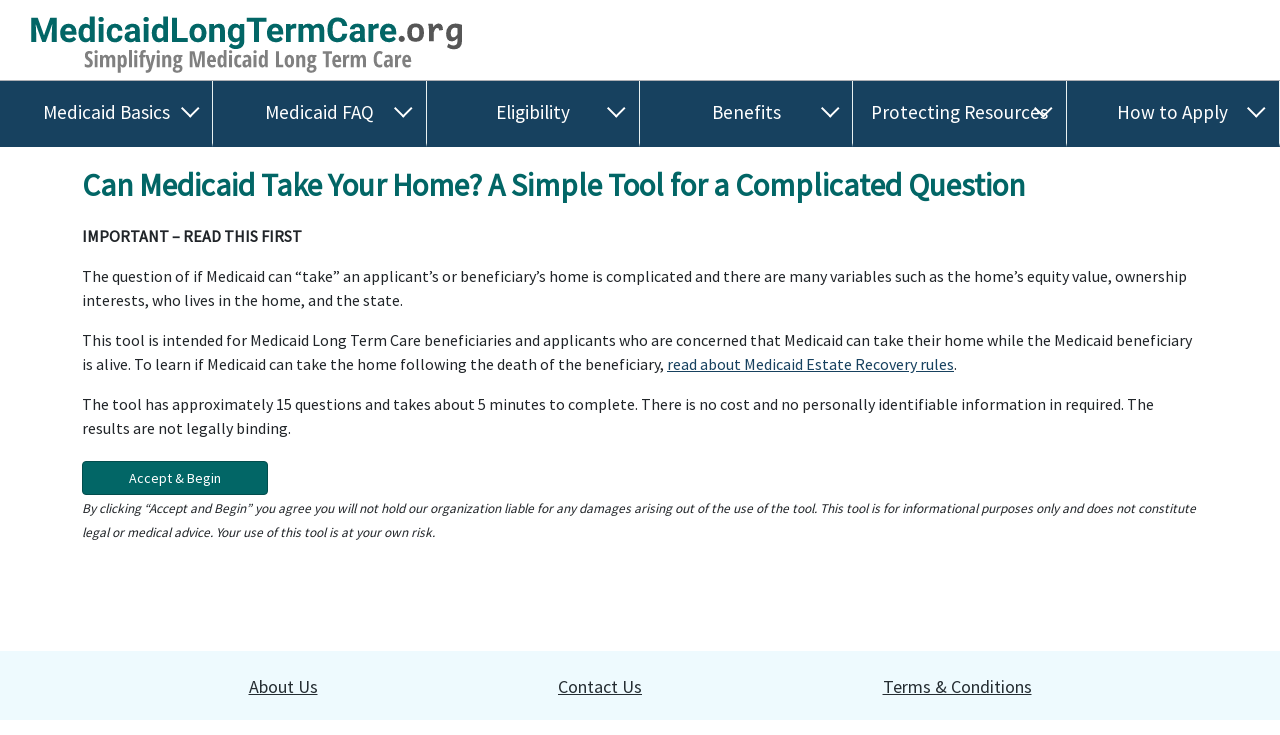

--- FILE ---
content_type: text/css
request_url: https://www.medicaidlongtermcare.org/wp-content/themes/mltc/style.css
body_size: -248
content:
/*
Theme Name: Medicaid Long Term Care
Author: Me
Description: Medicaid Long Term Care Theme
*/

@import url('./sass/extra.css');

--- FILE ---
content_type: text/css
request_url: https://www.medicaidlongtermcare.org/wp-content/themes/mltc/sass/extra.css
body_size: -158
content:
.top-header-wrap{border-bottom:1px solid #aeb0b5}h1{color:#026666}h2,h3,h4,h5{color:#252d32}.call-to-action-block a{text-decoration:none;color:#252d32;font-size:1.5rem}.copyright{background-color:#026666;color:#fff}.attention-box{border-radius:5px}.wpcf7{min-height:calc(100vh - 216px);justify-content:center;align-items:center;display:flex}


--- FILE ---
content_type: application/javascript
request_url: https://www.medicaidlongtermcare.org/wp-content/themes/mltc/js/scripts.js?93ea322
body_size: 792
content:
import { createApp } from '/wp-content/themes/mltc/js/petite-vue.es.js';

// app for the menu
createApp({
    isMobile: false,
    breakPoint: 992,
    menuIsOpen: false,
    mounted() {
        console.log('mounted');
        window.addEventListener('resize', () => {
            this.isMobile = (window.innerWidth < this.breakPoint);
        });
        window.addEventListener('load', () => {
            this.isMobile = (window.innerWidth < this.breakPoint);
        });

        console.log('accessibility', localStorage.getItem('accessibility'));
        if(localStorage.getItem('accessibility') === 'enabled') {
            console.log('accessibility will be enabled');
            this.accessibility();
        }
    },
    accessibility(e) {
        console.log('enabling accessibility');
        if(typeof e !== 'undefined') {
            e.preventDefault();
        }

        let body = document.getElementsByTagName('body')[0];
        let script = document.createElement('script');
        script.type = 'text/javascript';
        script.src = '/wp-content/themes/mltc/js/sienna.min.js';
        script.defer = true;
        //onload event
        script.onload = () => {
            let ev = new Event('initsienna');
            document.dispatchEvent(ev);
        }
        body.appendChild(script);

        localStorage.setItem('accessibility', 'enabled');
    }
}).mount('#fullBody');


// menu positioning and hover effects
(function() {

    if(window.innerWidth < 992) {
        return;
    }

    //desktop column based positioning
    function calculateOffsets() {

        var menu_items = document.querySelectorAll('.main-menu > li');

        menu_items.forEach(function (el, i) {
            var rect = el.getBoundingClientRect();
            var offset = {
                top: rect.top,
                left: rect.left,
            }
            var width = rect.width;
            var next = el.nextSibling;
            var children = next.children;

            if(next && next.classList && next.classList.contains('eligibility-parent')) {
                next.style.width = '100%';
                next.style.left = '0px';
                return;
            }

            var next_width = document.querySelector('.main-menu').getBoundingClientRect().width;
            switch (children.length) {
                case 2:
                    next_width = next_width / 2;
                    next.style.width = next_width + 'px';
                    break;
                case 1:
                    if(next_width>=1920) { //larger than fullhd
                        next_width = next_width / 4;
                    } else {
                        next_width = next_width / 3;
                    }

                    if(next && next.classList && next.classList.contains('faq-parent')) {
                        if(next_width>=1600) { //larger than fullhd
                            next_width = next_width + 20;
                        } else if(next_width>=1400) { //larger than fullhd
                            next_width = next_width + 60;
                        } else {
                            next_width = next_width + 150;
                        }
                    }       
                    next.style.width = next_width + 'px';

                    break;
                default:
                    break;
            };

            if (children.length <= 2) {
                var final_position = (i <= menu_items.length/2) ? offset.left : offset.left - next_width + width;
                next.style.left = final_position + 'px';
            }
        })
    }

    window.addEventListener('resize', function () {
        calculateOffsets();
    });

    window.addEventListener('load', function () {
        calculateOffsets();
    });

    var sub_menu = document.querySelectorAll('ul.sub-menu');
    sub_menu.forEach(el => {
        el.addEventListener('mouseover', () => {
            el.previousSibling.classList.add('hovered');
        })
        el.addEventListener('mouseout', () => {
            el.previousSibling.classList.remove('hovered');
        })
    })
})()

--- FILE ---
content_type: image/svg+xml
request_url: https://www.medicaidlongtermcare.org/wp-content/themes/mltc/img/medicaidlongtermcare-logo.svg
body_size: 8251
content:
<svg version="1.2" baseProfile="tiny-ps" xmlns="http://www.w3.org/2000/svg" viewBox="0 0 750 100" width="750" height="100">
	<title>medicaidlongtermcare-logo</title>
	<style>
		tspan { white-space:pre }
	</style>
	<path id="Simplifying Medicaid Long Term C" fill="#808080" aria-label="Simplifying Medicaid Long Term Care"  d="M139.2 84.31Q139.2 87.71 137.47 89.52Q135.76 91.33 132.52 91.33Q129.35 91.33 127.13 90.09L127.13 85.62Q129.85 87.4 132.13 87.4Q133.42 87.4 134.07 86.68Q134.73 85.97 134.73 84.74Q134.73 83.53 133.95 82.53Q133.17 81.52 131.38 80.29Q129.82 79.21 129 78.23Q128.21 77.24 127.76 76.01Q127.33 74.78 127.33 73.15Q127.33 70.03 129.05 68.21Q130.8 66.38 133.72 66.38Q136.51 66.38 139.08 67.94L137.59 71.56Q136.79 71.09 135.91 70.73Q135.05 70.36 134.05 70.36Q132.96 70.36 132.36 71.09Q131.78 71.81 131.78 73.05Q131.78 74.28 132.47 75.2Q133.19 76.11 134.95 77.27Q137.32 78.86 138.25 80.52Q139.2 82.18 139.2 84.31ZM146.37 72.51L146.37 91L141.95 91L141.95 72.51L146.37 72.51ZM141.77 67.67Q141.77 66.58 142.4 65.95Q143.05 65.3 144.2 65.3Q145.27 65.3 145.92 65.95Q146.57 66.58 146.57 67.67Q146.57 68.8 145.91 69.43Q145.24 70.05 144.2 70.05Q143.1 70.05 142.44 69.43Q141.77 68.8 141.77 67.67ZM172.97 91L168.52 91L168.52 79.98Q168.52 75.91 166.51 75.91Q165.05 75.91 164.42 77.37Q163.79 78.81 163.79 82.02L163.79 91L159.34 91L159.34 79.98Q159.34 75.91 157.29 75.91Q155.87 75.91 155.22 77.35Q154.57 78.8 154.57 82.12L154.57 91L150.16 91L150.16 72.51L153.66 72.51L154.19 74.88L154.47 74.88Q155.14 73.47 156.28 72.82Q157.44 72.16 158.75 72.16Q162.14 72.16 163.27 75.36L163.44 75.36Q164.85 72.16 167.97 72.16Q170.43 72.16 171.69 73.88Q172.97 75.61 172.97 78.93L172.97 91ZM184.79 91.33Q183.59 91.33 182.66 90.8Q181.75 90.25 180.95 88.89L180.72 88.89Q180.98 91.15 180.98 91.61L180.98 99.17L176.54 99.17L176.54 72.51L179.96 72.51L180.72 74.91L180.92 74.91Q182.3 72.16 184.92 72.16Q187.44 72.16 188.87 74.66Q190.3 77.15 190.3 81.72Q190.3 86.22 188.82 88.78Q187.34 91.33 184.79 91.33ZM183.42 75.91Q182.13 75.91 181.55 77.12Q180.98 78.32 180.95 81.11L180.95 81.69Q180.95 84.74 181.53 86.14Q182.11 87.53 183.46 87.53Q185.78 87.53 185.78 81.65Q185.78 78.76 185.2 77.34Q184.64 75.91 183.42 75.91ZM197.82 65.17L197.82 91L193.4 91L193.4 65.17L197.82 65.17ZM205.97 72.51L205.97 91L201.55 91L201.55 72.51L205.97 72.51ZM201.37 67.67Q201.37 66.58 202 65.95Q202.65 65.3 203.79 65.3Q204.87 65.3 205.52 65.95Q206.17 66.58 206.17 67.67Q206.17 68.8 205.5 69.43Q204.84 70.05 203.79 70.05Q202.7 70.05 202.04 69.43Q201.37 68.8 201.37 67.67ZM217.97 72.51L217.97 76.01L214.92 76.01L214.92 91L210.5 91L210.5 76.01L208.36 76.01L208.36 73.8L210.5 72.47L210.5 71.08Q210.5 67.99 211.78 66.5Q213.06 64.99 215.9 64.99Q217.69 64.99 219.23 65.73L218.07 69.1Q217.24 68.7 216.38 68.7Q215.62 68.7 215.27 69.3Q214.92 69.9 214.92 71.14L214.92 72.51L217.97 72.51ZM223.52 91.3L218.04 72.51L222.62 72.51L225.18 82.95Q225.56 84.34 225.79 86.85L225.89 86.85Q225.91 86.45 226.04 85.44Q226.17 84.41 226.26 83.83Q226.34 83.25 228.55 72.51L233.2 72.51L227.9 92.33Q226.94 95.98 225.34 97.57Q223.75 99.17 221.09 99.17Q219.78 99.17 218.75 98.89L218.75 95.18Q219.43 95.38 220.28 95.38Q222.5 95.38 223.2 92.46L223.52 91.3ZM239.52 72.51L239.52 91L235.11 91L235.11 72.51L239.52 72.51ZM234.92 67.67Q234.92 66.58 235.55 65.95Q236.2 65.3 237.35 65.3Q238.43 65.3 239.07 65.95Q239.72 66.58 239.72 67.67Q239.72 68.8 239.06 69.43Q238.39 70.05 237.35 70.05Q236.25 70.05 235.59 69.43Q234.92 68.8 234.92 67.67ZM256.97 91L252.52 91L252.52 79.98Q252.52 77.97 252.04 76.94Q251.56 75.91 250.48 75.91Q249.05 75.91 248.39 77.34Q247.72 78.75 247.72 82.12L247.72 91L243.31 91L243.31 72.51L246.81 72.51L247.34 74.88L247.62 74.88Q248.22 73.6 249.33 72.89Q250.45 72.16 251.94 72.16Q254.46 72.16 255.71 73.88Q256.97 75.61 256.97 78.93L256.97 91ZM268.59 72.54L273.85 72.54L273.85 75.13L271.65 75.63Q272.29 76.79 272.29 78.55Q272.29 81.49 270.7 83.15Q269.11 84.81 266.25 84.81Q265.42 84.81 265.02 84.67Q264.71 84.96 264.42 85.31Q264.14 85.65 264.14 86.17Q264.14 87.33 266.15 87.33L268.82 87.33Q271.18 87.33 272.44 88.61Q273.72 89.87 273.72 92.43Q273.72 95.65 271.56 97.41Q269.4 99.17 265.35 99.17Q262.28 99.17 260.62 97.84Q258.96 96.5 258.96 94.02Q258.96 92.48 259.91 91.32Q260.85 90.14 262.53 89.61Q261.68 89.27 261.14 88.58Q260.61 87.88 260.61 86.95Q260.61 86.38 260.77 85.94Q260.94 85.47 261.24 85.07Q261.55 84.66 262.5 83.86Q261.35 83.16 260.69 81.72Q260.02 80.28 260.02 78.52Q260.02 75.48 261.62 73.82Q263.21 72.16 266.18 72.16Q266.75 72.16 267.48 72.29Q268.21 72.41 268.59 72.54ZM262.98 93.69Q262.98 94.79 263.66 95.38Q264.36 95.96 265.64 95.96Q267.64 95.96 268.64 95.2Q269.65 94.44 269.65 93.11Q269.65 92.06 269.11 91.63Q268.57 91.2 267.1 91.2L264.96 91.2Q264.06 91.2 263.51 91.88Q262.98 92.54 262.98 93.69ZM264.34 78.55Q264.34 81.82 266.18 81.82Q267.98 81.82 267.98 78.52Q267.98 75.13 266.18 75.13Q264.34 75.13 264.34 78.55ZM298.34 91L293.41 91L288.79 70.33L288.61 70.33Q288.93 72.72 288.93 74.71L288.93 91L284.74 91L284.74 66.73L291.68 66.73L295.83 85.8L295.97 85.8L300.08 66.73L307.12 66.73L307.12 91L302.84 91L302.84 74.55Q302.84 72.51 303.07 70.36L302.94 70.36L298.34 91ZM317.96 91.33Q314.49 91.33 312.49 88.88Q310.49 86.4 310.49 81.89Q310.49 77.3 312.3 74.73Q314.11 72.16 317.35 72.16Q320.37 72.16 322.11 74.37Q323.86 76.56 323.86 80.52L323.86 82.88L314.98 82.88Q315.03 85.36 315.99 86.57Q316.95 87.76 318.64 87.76Q320.8 87.76 323.06 86.42L323.06 90.05Q320.94 91.33 317.96 91.33ZM317.32 75.56Q316.37 75.56 315.76 76.57Q315.14 77.57 315.04 79.68L319.52 79.68Q319.49 77.65 318.91 76.61Q318.33 75.56 317.32 75.56ZM331.64 91.33Q329.09 91.33 327.61 88.81Q326.13 86.29 326.13 81.79Q326.13 77.27 327.58 74.71Q329.02 72.16 331.56 72.16Q332.82 72.16 333.74 72.79Q334.67 73.4 335.45 74.88L335.71 74.88Q335.51 72.36 335.51 71.34L335.51 65.17L339.93 65.17L339.93 91L336.64 91L335.89 88.59L335.74 88.59Q334.33 91.33 331.64 91.33ZM333.07 87.6Q334.3 87.6 334.86 86.48Q335.43 85.36 335.48 82.4L335.48 81.82Q335.48 78.6 334.9 77.29Q334.33 75.98 333.02 75.98Q331.79 75.98 331.23 77.49Q330.68 78.98 330.68 81.85Q330.68 84.72 331.25 86.17Q331.81 87.6 333.07 87.6ZM348.1 72.51L348.1 91L343.68 91L343.68 72.51L348.1 72.51ZM343.5 67.67Q343.5 66.58 344.13 65.95Q344.78 65.3 345.92 65.3Q347 65.3 347.65 65.95Q348.29 66.58 348.29 67.67Q348.29 68.8 347.63 69.43Q346.97 70.05 345.92 70.05Q344.83 70.05 344.16 69.43Q343.5 68.8 343.5 67.67ZM357.99 91.33Q354.69 91.33 352.96 88.92Q351.23 86.52 351.23 81.85Q351.23 76.97 352.86 74.56Q354.5 72.16 357.92 72.16Q358.95 72.16 360.08 72.46Q361.21 72.75 362.11 73.32L360.85 76.76Q359.47 75.94 358.41 75.94Q356.99 75.94 356.36 77.42Q355.75 78.88 355.75 81.82Q355.75 84.69 356.36 86.12Q356.98 87.53 358.37 87.53Q360.03 87.53 361.84 86.37L361.84 90.25Q360.1 91.33 357.99 91.33ZM376.8 91L373.56 91L372.68 88.48L372.58 88.48Q371.6 90.1 370.56 90.72Q369.51 91.33 367.92 91.33Q365.88 91.33 364.7 89.8Q363.54 88.28 363.54 85.55Q363.54 82.63 365.13 81.22Q366.74 79.79 369.93 79.64L372.38 79.54L372.38 78.22Q372.38 75.63 370.14 75.63Q368.48 75.63 366.32 76.92L364.8 73.87Q367.55 72.12 370.79 72.12Q373.73 72.12 375.26 73.82Q376.8 75.49 376.8 78.58L376.8 91ZM369.73 87.88Q370.94 87.88 371.65 86.8Q372.38 85.7 372.38 83.89L372.38 82.33L371.02 82.4Q369.51 82.48 368.8 83.26Q368.1 84.04 368.1 85.59Q368.1 87.88 369.73 87.88ZM384.82 72.51L384.82 91L380.4 91L380.4 72.51L384.82 72.51ZM380.22 67.67Q380.22 66.58 380.85 65.95Q381.5 65.3 382.64 65.3Q383.72 65.3 384.37 65.95Q385.02 66.58 385.02 67.67Q385.02 68.8 384.35 69.43Q383.69 70.05 382.64 70.05Q381.55 70.05 380.88 69.43Q380.22 68.8 380.22 67.67ZM393.47 91.33Q390.91 91.33 389.43 88.81Q387.96 86.29 387.96 81.79Q387.96 77.27 389.4 74.71Q390.84 72.16 393.38 72.16Q394.65 72.16 395.56 72.79Q396.49 73.4 397.27 74.88L397.54 74.88Q397.34 72.36 397.34 71.34L397.34 65.17L401.75 65.17L401.75 91L398.46 91L397.72 88.59L397.57 88.59Q396.16 91.33 393.47 91.33ZM394.9 87.6Q396.12 87.6 396.69 86.48Q397.25 85.36 397.3 82.4L397.3 81.82Q397.3 78.6 396.72 77.29Q396.16 75.98 394.85 75.98Q393.62 75.98 393.05 77.49Q392.5 78.98 392.5 81.85Q392.5 84.72 393.07 86.17Q393.63 87.6 394.9 87.6ZM424.91 91L414.14 91L414.14 66.73L418.65 66.73L418.65 87.05L424.91 87.05L424.91 91ZM441.23 81.72Q441.23 86.27 439.3 88.81Q437.38 91.33 434.03 91.33Q431.9 91.33 430.27 90.17Q428.65 89.01 427.77 86.83Q426.89 84.64 426.89 81.72Q426.89 77.22 428.8 74.7Q430.71 72.16 434.09 72.16Q437.36 72.16 439.29 74.75Q441.23 77.32 441.23 81.72ZM431.4 81.72Q431.4 84.61 432.03 86.09Q432.66 87.56 434.06 87.56Q436.71 87.56 436.71 81.72Q436.71 78.81 436.07 77.39Q435.44 75.94 434.06 75.94Q432.66 75.94 432.03 77.39Q431.4 78.81 431.4 81.72ZM458 91L453.55 91L453.55 79.98Q453.55 77.97 453.07 76.94Q452.59 75.91 451.51 75.91Q450.08 75.91 449.42 77.34Q448.75 78.75 448.75 82.12L448.75 91L444.33 91L444.33 72.51L447.84 72.51L448.37 74.88L448.65 74.88Q449.25 73.6 450.36 72.89Q451.47 72.16 452.97 72.16Q455.49 72.16 456.74 73.88Q458 75.61 458 78.93L458 91ZM469.62 72.54L474.88 72.54L474.88 75.13L472.67 75.63Q473.32 76.79 473.32 78.55Q473.32 81.49 471.73 83.15Q470.13 84.81 467.28 84.81Q466.45 84.81 466.05 84.67Q465.73 84.96 465.45 85.31Q465.17 85.65 465.17 86.17Q465.17 87.33 467.18 87.33L469.85 87.33Q472.21 87.33 473.47 88.61Q474.75 89.87 474.75 92.43Q474.75 95.65 472.59 97.41Q470.43 99.17 466.38 99.17Q463.31 99.17 461.65 97.84Q459.99 96.5 459.99 94.02Q459.99 92.48 460.94 91.32Q461.88 90.14 463.56 89.61Q462.71 89.27 462.17 88.58Q461.63 87.88 461.63 86.95Q461.63 86.38 461.8 85.94Q461.97 85.47 462.26 85.07Q462.58 84.66 463.53 83.86Q462.38 83.16 461.72 81.72Q461.05 80.28 461.05 78.52Q461.05 75.48 462.65 73.82Q464.24 72.16 467.21 72.16Q467.78 72.16 468.51 72.29Q469.24 72.41 469.62 72.54ZM464.01 93.69Q464.01 94.79 464.69 95.38Q465.39 95.96 466.66 95.96Q468.67 95.96 469.67 95.2Q470.68 94.44 470.68 93.11Q470.68 92.06 470.13 91.63Q469.6 91.2 468.12 91.2L465.98 91.2Q465.09 91.2 464.54 91.88Q464.01 92.54 464.01 93.69ZM465.37 78.55Q465.37 81.82 467.21 81.82Q469 81.82 469 78.52Q469 75.13 467.21 75.13Q465.37 75.13 465.37 78.55ZM493.23 70.7L493.23 91L488.73 91L488.73 70.7L484.08 70.7L484.08 66.73L497.87 66.73L497.87 70.7L493.23 70.7ZM505.86 91.33Q502.39 91.33 500.38 88.88Q498.39 86.4 498.39 81.89Q498.39 77.3 500.2 74.73Q502.01 72.16 505.25 72.16Q508.27 72.16 510.01 74.37Q511.75 76.56 511.75 80.52L511.75 82.88L502.87 82.88Q502.92 85.36 503.88 86.57Q504.85 87.76 506.54 87.76Q508.7 87.76 510.96 86.42L510.96 90.05Q508.83 91.33 505.86 91.33ZM505.21 75.56Q504.27 75.56 503.65 76.57Q503.04 77.57 502.94 79.68L507.42 79.68Q507.39 77.65 506.81 76.61Q506.23 75.56 505.21 75.56ZM522.56 72.16Q523.38 72.16 524.16 72.41L523.64 76.69Q523.18 76.52 522.43 76.52Q520.82 76.52 519.96 77.8Q519.09 79.06 519.09 81.49L519.09 91L514.68 91L514.68 72.51L518.31 72.51L518.81 75.39L518.96 75.39Q519.69 73.65 520.55 72.9Q521.42 72.16 522.56 72.16ZM548.94 91L544.49 91L544.49 79.98Q544.49 75.91 542.48 75.91Q541.02 75.91 540.39 77.37Q539.76 78.81 539.76 82.02L539.76 91L535.31 91L535.31 79.98Q535.31 75.91 533.27 75.91Q531.84 75.91 531.19 77.35Q530.55 78.8 530.55 82.12L530.55 91L526.13 91L526.13 72.51L529.63 72.51L530.17 74.88L530.45 74.88Q531.11 73.47 532.26 72.82Q533.42 72.16 534.73 72.16Q538.12 72.16 539.25 75.36L539.41 75.36Q540.82 72.16 543.94 72.16Q546.4 72.16 547.66 73.88Q548.94 75.61 548.94 78.93L548.94 91ZM569.23 70.33Q567.29 70.33 566.16 72.61Q565.04 74.88 565.04 78.93Q565.04 87.36 569.44 87.36Q571.37 87.36 573.48 86.14L573.48 90.15Q571.7 91.33 568.93 91.33Q564.83 91.33 562.62 88.08Q560.43 84.81 560.43 78.9Q560.43 72.99 562.69 69.68Q564.96 66.38 569 66.38Q570.32 66.38 571.54 66.75Q572.76 67.11 574.16 68.02L572.67 71.69Q571.92 71.18 571.07 70.76Q570.22 70.33 569.23 70.33ZM588.95 91L585.71 91L584.83 88.48L584.73 88.48Q583.75 90.1 582.71 90.72Q581.66 91.33 580.07 91.33Q578.03 91.33 576.85 89.8Q575.69 88.28 575.69 85.55Q575.69 82.63 577.28 81.22Q578.89 79.79 582.08 79.64L584.54 79.54L584.54 78.22Q584.54 75.63 582.29 75.63Q580.63 75.63 578.48 76.92L576.95 73.87Q579.7 72.12 582.94 72.12Q585.88 72.12 587.41 73.82Q588.95 75.49 588.95 78.58L588.95 91ZM581.88 87.88Q583.09 87.88 583.8 86.8Q584.54 85.7 584.54 83.89L584.54 82.33L583.17 82.4Q581.66 82.48 580.95 83.26Q580.25 84.04 580.25 85.59Q580.25 87.88 581.88 87.88ZM600.41 72.16Q601.22 72.16 602 72.41L601.49 76.69Q601.02 76.52 600.27 76.52Q598.66 76.52 597.8 77.8Q596.94 79.06 596.94 81.49L596.94 91L592.52 91L592.52 72.51L596.16 72.51L596.65 75.39L596.8 75.39Q597.53 73.65 598.4 72.9Q599.26 72.16 600.41 72.16ZM610.8 91.33Q607.33 91.33 605.32 88.88Q603.33 86.4 603.33 81.89Q603.33 77.3 605.14 74.73Q606.95 72.16 610.18 72.16Q613.21 72.16 614.95 74.37Q616.69 76.56 616.69 80.52L616.69 82.88L607.81 82.88Q607.86 85.36 608.82 86.57Q609.79 87.76 611.48 87.76Q613.64 87.76 615.9 86.42L615.9 90.05Q613.77 91.33 610.8 91.33ZM610.15 75.56Q609.21 75.56 608.59 76.57Q607.98 77.57 607.88 79.68L612.36 79.68Q612.33 77.65 611.75 76.61Q611.16 75.56 610.15 75.56Z" />
	<path id="MedicaidLongTermCare " fill="#026666" aria-label="MedicaidLongTermCare"  d="M46.89 16.79L56.67 16.78L66.02 43.13L75.29 16.77L85.12 16.77L85.14 53.11L77.63 53.11L77.62 43.18L78.36 26.03L68.57 53.12L63.43 53.12L53.63 26.07L54.39 43.19L54.39 53.12L46.91 53.13L46.89 16.79ZM103.64 53.6Q97.7 53.6 93.95 49.96Q90.23 46.32 90.23 40.25L90.23 39.55Q90.22 35.49 91.79 32.29Q93.37 29.07 96.23 27.35Q99.13 25.6 102.82 25.6Q108.36 25.59 111.53 29.09Q114.73 32.58 114.73 38.99L114.74 41.94L97.54 41.95Q97.89 44.59 99.64 46.19Q101.41 47.78 104.11 47.78Q108.27 47.78 110.62 44.76L114.17 48.73Q112.54 51.02 109.77 52.32Q107 53.6 103.64 53.6ZM102.8 31.44Q100.65 31.44 99.31 32.89Q97.99 34.33 97.61 37.03L107.65 37.02L107.64 36.45Q107.59 34.05 106.35 32.76Q105.1 31.43 102.8 31.44ZM117.7 39.39Q117.7 33.08 120.52 29.33Q123.36 25.59 128.28 25.58Q132.22 25.58 134.8 28.52L134.79 14.75L142.03 14.74L142.05 53.08L135.53 53.08L135.18 50.21Q132.49 53.58 128.24 53.59Q123.48 53.59 120.58 49.85Q117.71 46.08 117.7 39.39ZM124.92 39.91Q124.92 43.7 126.24 45.73Q127.57 47.75 130.09 47.74Q133.43 47.74 134.8 44.92L134.8 34.27Q133.45 31.45 130.13 31.45Q124.91 31.45 124.92 39.91ZM155.23 26.07L155.25 53.07L148.01 53.08L148 26.07L155.23 26.07ZM147.57 19.08Q147.57 17.46 148.64 16.41Q149.74 15.36 151.61 15.36Q153.46 15.36 154.56 16.41Q155.65 17.46 155.66 19.08Q155.66 20.73 154.53 21.78Q153.44 22.83 151.61 22.83Q149.79 22.83 148.67 21.78Q147.57 20.73 147.57 19.08ZM172.42 47.75Q174.41 47.75 175.66 46.65Q176.91 45.55 176.96 43.73L183.72 43.73Q183.7 46.47 182.23 48.77Q180.75 51.04 178.18 52.31Q175.64 53.56 172.54 53.56Q166.75 53.57 163.41 49.9Q160.06 46.21 160.06 39.72L160.06 39.24Q160.05 33 163.37 29.28Q166.69 25.56 172.48 25.56Q177.55 25.56 180.59 28.45Q183.66 31.32 183.72 36.11L176.95 36.12Q176.9 34.02 175.65 32.72Q174.4 31.4 172.36 31.4Q169.84 31.4 168.54 33.25Q167.27 35.07 167.27 39.19L167.27 39.94Q167.27 44.11 168.55 45.93Q169.82 47.75 172.42 47.75ZM210.78 53.05L203.49 53.05Q202.99 52.08 202.77 50.63Q200.15 53.55 195.95 53.55Q191.99 53.55 189.36 51.26Q186.77 48.96 186.77 45.47Q186.76 41.18 189.93 38.88Q193.13 36.58 199.14 36.55L202.46 36.55L202.46 35.01Q202.46 33.13 201.48 32.01Q200.54 30.89 198.46 30.89Q196.64 30.89 195.59 31.76Q194.57 32.64 194.57 34.16L187.36 34.16Q187.36 31.82 188.8 29.82Q190.25 27.82 192.9 26.7Q195.54 25.55 198.84 25.55Q203.83 25.55 206.75 28.07Q209.69 30.56 209.7 35.1L209.7 46.81Q209.73 50.65 210.78 52.62L210.78 53.05ZM197.52 48.04Q199.12 48.04 200.47 47.34Q201.82 46.61 202.46 45.41L202.46 40.77L199.77 40.77Q194.35 40.77 194 44.52L193.98 44.94Q193.98 46.29 194.93 47.16Q195.88 48.04 197.52 48.04ZM222.85 26.04L222.86 53.04L215.62 53.04L215.61 26.04L222.85 26.04ZM215.18 19.05Q215.18 17.43 216.25 16.38Q217.35 15.33 219.22 15.33Q221.07 15.33 222.17 16.38Q223.27 17.42 223.27 19.05Q223.27 20.69 222.14 21.74Q221.05 22.79 219.22 22.79Q217.4 22.79 216.28 21.75Q215.18 20.7 215.18 19.05ZM227.67 39.34Q227.67 33.02 230.48 29.28Q233.33 25.53 238.24 25.53Q242.19 25.53 244.76 28.47L244.75 14.69L251.99 14.69L252.01 53.03L245.5 53.03L245.14 50.16Q242.45 53.53 238.21 53.53Q233.44 53.53 230.54 49.79Q227.67 46.02 227.67 39.34ZM234.88 39.86Q234.88 43.65 236.21 45.67Q237.53 47.69 240.05 47.69Q243.4 47.69 244.77 44.87L244.76 34.21Q243.41 31.39 240.09 31.39Q234.88 31.4 234.88 39.86ZM265.54 16.68L265.56 47L281.46 47L281.46 53.01L258.07 53.02L258.06 16.68L265.54 16.68ZM284.15 39.58L284.15 39.26Q284.15 35.24 285.69 32.09Q287.24 28.95 290.13 27.23Q293.05 25.5 296.9 25.5Q302.36 25.5 305.81 28.84Q309.28 32.18 309.68 37.92L309.73 39.77Q309.73 45.98 306.27 49.75Q302.8 53.5 296.96 53.5Q291.12 53.51 287.62 49.76Q284.15 46.02 284.15 39.58ZM291.36 39.78Q291.36 43.62 292.81 45.67Q294.26 47.69 296.96 47.69Q299.58 47.69 301.05 45.69Q302.52 43.67 302.52 39.25Q302.52 35.48 301.04 33.41Q299.57 31.34 296.9 31.34Q294.25 31.34 292.81 33.41Q291.36 35.46 291.36 39.78ZM314.02 25.99L320.81 25.99L321.03 29.11Q323.92 25.49 328.79 25.48Q333.08 25.48 335.18 28Q337.28 30.52 337.33 35.54L337.34 52.98L330.13 52.99L330.12 35.72Q330.12 33.42 329.12 32.4Q328.12 31.35 325.8 31.35Q322.75 31.35 321.23 33.95L321.24 52.99L314.03 53L314.02 25.99ZM341.75 39.58L341.75 39.28Q341.75 33.06 344.69 29.27Q347.66 25.47 352.68 25.47Q357.12 25.47 359.59 28.51L359.89 25.97L366.43 25.96L366.44 52.07Q366.44 55.61 364.82 58.24Q363.23 60.86 360.31 62.23Q357.39 63.61 353.47 63.61Q350.5 63.61 347.68 62.44Q344.86 61.24 343.41 59.37L346.6 54.98Q349.3 57.99 353.14 57.99Q356.01 57.99 357.61 56.47Q359.2 54.92 359.2 52.1L359.2 50.65Q356.71 53.47 352.64 53.48Q347.77 53.48 344.75 49.69Q341.75 45.87 341.75 39.58ZM348.96 39.8Q348.97 43.47 350.44 45.56Q351.91 47.64 354.48 47.63Q357.78 47.63 359.2 45.16L359.19 33.81Q357.75 31.33 354.53 31.34Q351.93 31.34 350.43 33.46Q348.96 35.58 348.96 39.8ZM399.79 16.61L399.8 22.68L388.66 22.68L388.68 52.96L381.19 52.96L381.18 22.69L370.2 22.69L370.19 16.63L399.79 16.61ZM413.81 53.44Q407.87 53.45 404.13 49.81Q400.41 46.16 400.4 40.1L400.4 39.4Q400.4 35.33 401.97 32.14Q403.54 28.92 406.41 27.19Q409.31 25.44 413 25.44Q418.54 25.44 421.71 28.93Q424.91 32.42 424.91 38.84L424.91 41.78L407.72 41.79Q408.07 44.44 409.81 46.03Q411.59 47.63 414.28 47.63Q418.45 47.63 420.8 44.61L424.34 48.57Q422.72 50.87 419.95 52.17Q417.18 53.44 413.81 53.44ZM412.98 31.28Q410.83 31.28 409.48 32.73Q408.16 34.18 407.79 36.88L417.82 36.87L417.82 36.3Q417.77 33.9 416.52 32.6Q415.27 31.28 412.98 31.28ZM444.27 25.75L444.18 32.69Q442.7 32.49 441.58 32.49Q437.49 32.49 436.22 35.26L436.22 52.93L429.01 52.94L429 25.93L435.81 25.93L436.01 29.15Q438.18 25.43 442.03 25.43Q443.22 25.43 444.27 25.75ZM447.64 25.92L454.4 25.92L454.63 28.94Q457.5 25.42 462.39 25.42Q467.61 25.42 469.56 29.53Q472.4 25.41 477.67 25.41Q482.06 25.41 484.21 27.98Q486.35 30.52 486.36 35.66L486.36 52.91L479.13 52.91L479.12 35.69Q479.12 33.4 478.22 32.35Q477.32 31.28 475.05 31.28Q471.8 31.28 470.56 34.37L470.59 52.92L463.38 52.92L463.37 35.73Q463.37 33.38 462.44 32.33Q461.52 31.28 459.3 31.28Q456.23 31.29 454.86 33.83L454.87 52.93L447.65 52.93L447.64 25.92ZM513.41 40.79L520.9 40.79Q520.48 46.65 516.56 50.02Q512.67 53.4 506.28 53.4Q499.29 53.4 495.27 48.71Q491.28 44 491.27 35.79L491.27 33.57Q491.27 28.32 493.11 24.33Q494.96 20.34 498.38 18.21Q501.82 16.06 506.36 16.06Q512.65 16.06 516.5 19.43Q520.34 22.79 520.94 28.88L513.46 28.89Q513.18 25.37 511.48 23.8Q509.81 22.2 506.37 22.2Q502.62 22.2 500.75 24.9Q498.91 27.57 498.86 33.21L498.86 35.96Q498.86 41.85 500.64 44.57Q502.43 47.29 506.28 47.28Q509.75 47.28 511.44 45.71Q513.16 44.11 513.41 40.79ZM548.28 52.88L541 52.88Q540.5 51.91 540.27 50.46Q537.65 53.38 533.46 53.39Q529.49 53.39 526.87 51.09Q524.27 48.8 524.27 45.3Q524.27 41.01 527.44 38.71Q530.63 36.42 536.65 36.39L539.97 36.39L539.96 34.84Q539.96 32.97 538.99 31.84Q538.04 30.72 535.97 30.72Q534.15 30.72 533.1 31.6Q532.08 32.47 532.08 33.99L524.86 34Q524.86 31.65 526.31 29.65Q527.76 27.66 530.4 26.53Q533.05 25.38 536.34 25.38Q541.33 25.38 544.25 27.9Q547.2 30.39 547.2 34.94L547.21 46.64Q547.24 50.48 548.28 52.46L548.28 52.88ZM535.03 47.87Q536.63 47.87 537.97 47.17Q539.32 46.44 539.97 45.25L539.97 40.6L537.27 40.61Q531.86 40.61 531.51 44.35L531.48 44.78Q531.48 46.12 532.43 47Q533.38 47.87 535.03 47.87ZM568.01 25.69L567.92 32.63Q566.44 32.43 565.32 32.43Q561.23 32.43 559.96 35.2L559.96 52.87L552.75 52.88L552.74 25.87L559.55 25.87L559.75 29.09Q561.92 25.37 565.77 25.37Q566.96 25.37 568.01 25.69ZM583.35 53.36Q577.41 53.36 573.67 49.72Q569.94 46.08 569.94 40.02L569.94 39.32Q569.94 35.25 571.51 32.05Q573.08 28.83 575.95 27.11Q578.84 25.36 582.54 25.36Q588.08 25.36 591.25 28.85Q594.45 32.34 594.45 38.76L594.45 41.7L577.26 41.71Q577.61 44.35 579.35 45.95Q581.13 47.55 583.82 47.55Q587.99 47.54 590.33 44.52L593.88 48.49Q592.26 50.79 589.49 52.09Q586.72 53.36 583.35 53.36ZM582.52 31.2Q580.37 31.2 579.02 32.65Q577.7 34.1 577.33 36.79L587.36 36.79L587.36 36.21Q587.31 33.82 586.06 32.52Q584.81 31.2 582.52 31.2Z" />
	<path id=".org " fill="#565656" aria-label=".org"  d="M602.57 52.85Q601.67 52.85 600.82 52.5Q600 52.15 599.35 51.53Q598.72 50.88 598.37 50.05Q598.02 49.2 598.02 48.31Q598.02 47.41 598.37 46.58Q598.72 45.74 599.35 45.11Q600 44.46 600.82 44.11Q601.67 43.76 602.57 43.76Q603.46 43.76 604.29 44.11Q605.14 44.46 605.76 45.11Q606.41 45.74 606.76 46.58Q607.11 47.41 607.11 48.31Q607.11 49.2 606.76 50.05Q606.41 50.88 605.76 51.53Q605.14 52.15 604.29 52.5Q603.46 52.85 602.57 52.85ZM623.46 52.77Q610.8 52.77 610.8 38.97Q610.8 25.07 623.46 25.07Q636.06 25.07 636.06 38.97Q636.06 52.77 623.46 52.77ZM623.46 47.13Q626.58 47.13 627.82 45.19Q629.07 43.21 629.07 38.97Q629.07 34.65 627.85 32.68Q626.63 30.69 623.46 30.69Q620.31 30.69 619.04 32.73Q617.77 34.75 617.77 38.97Q617.77 43.16 619.01 45.16Q620.29 47.13 623.46 47.13ZM650.49 39.15L650.49 52L643.5 52L643.5 36.2Q643.5 29.74 642.25 25.79L649.11 25.79Q649.79 27.87 650.11 30.81Q653.43 25.3 657.97 25.3Q664.46 25.3 664.46 34.93L658.9 35.83Q658.62 31.93 655.78 31.93Q652.53 31.93 650.49 39.15ZM680.26 46.01Q681.71 46.01 683.33 44.76Q684.95 43.51 686.13 41.32L686.13 32.43Q684.1 31.41 682.26 31.41Q679.14 31.41 677.54 33.98Q676.14 36.2 676.14 39.55Q676.14 46.01 680.26 46.01ZM680.63 64.08Q675.59 64.08 670.53 60.74L672.65 55.37Q676.64 58.31 679.89 58.31Q686.13 58.31 686.13 52.25L686.13 47.51Q682.18 52.12 678.01 52.12Q669.15 52.12 669.15 40.32Q669.15 33.88 672.92 29.59Q676.72 25.3 683.16 25.3Q687.37 25.3 693.11 27.22L693.11 50.85Q693.11 64.08 680.63 64.08Z" />
</svg>